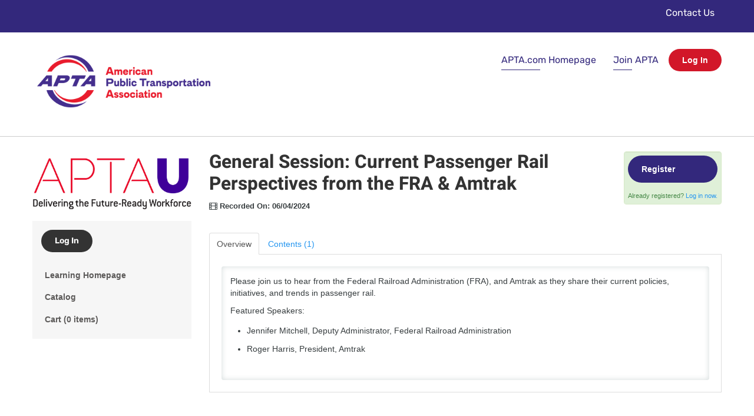

--- FILE ---
content_type: text/html; charset=UTF-8
request_url: https://learning.aptagateway.com/products/general-session-current-passenger-rail-perspectives-from-the-fra-amtrak
body_size: 18393
content:
<!DOCTYPE html>
<html lang="en">
<head>
    <meta http-equiv="x-ua-compatible" content="IE=edge">
    <meta charset="utf-8">
    <title>
                    APTAU Learning:  General Session: Current Passenger Rail Perspectives from the FRA &amp; Amtrak            </title>
    <meta name="elevate_server_hint" content="Elevate_production_web_ip-10-4-0-9">
    <meta name="viewport" content="width=device-width, initial-scale=1.0">
    <meta name="keywords" content="">
    <meta name="author" content="">
    <meta name="csrf-token" content="PtHMscFBWEBa9m1oF51TmI2ejRTTdHkqfimbE0NA">
   	<meta name="user-id" content="0">
    <meta name="chatroll-sso" content="&uid=0&uname=&upic=&ismod=0&sig=1ca24874cced7997cba558f8c14a95db"> 
    
    <meta name="title" property="og:title" content="APTAU Learning:  General Session: Current Passenger Rail Perspectives from the FRA &amp; Amtrak">
    <meta name="type" property="og:type" content="website">
    <meta name="description" property="og:description" content="">
    
   
    

    

    
    
    
    
    
    
    
    
    
    
    

    
            
        
        
    

            
        
    
    
    <link media="all" type="text/css" rel="stylesheet" href="https://learning.aptagateway.com/builds/3a389af5626abf6bc65cefdd0818da17.css">

    
    	
    
    
    
	
    
    
    
        
    <script src="https://learning.aptagateway.com/scripts/vendor/jquery/jquery.min.js"></script>
    <script src="https://learning.aptagateway.com/scripts/vendor/jquery/jquery-migrate.min.js"></script>

    
    
    
    
    
    
    
    
    
    
    
    
    
    
    
    
    
    
    
    
    
    
    
    
	    
    
    
    
    
    
    
    
    
    
    
    
    
    
    
    

        
    
        
	
    
        	
    
    <style type="text/css">
        			
		#catalog-filter, #dashboard_filter {
            display: none;
        }

        
    </style>
	
    <script type="text/javascript">
        var $buoop = {required:{i:12 ,e:-2,f:-5,o:-5,s:-5,c:-5},insecure:true,unsupported:false,reminder:24,reminderClosed:24, no_permanent_hide:true };
		function $buo_f(){ 
		 var e = document.createElement("script"); 
		 e.src = "//browser-update.org/update.min.js"; 
		 document.body.appendChild(e);
		};
		try {document.addEventListener("DOMContentLoaded", $buo_f,false)}
		catch(e){window.attachEvent("onload", $buo_f)}
    </script>

</head>

<body data-in-fav-icon="fa-star" data-not-in-fav-icon="fa-star-o" id="product_page_184489">

  <div id="pre-header">
    <div class="container clearfloats">
      <div class="pre-header-menu float-right">
        <ul class="utility-links">
          <li><a href="mailto:aptauhelp@apta.com" target="_blank">Contact Us</a></li>
        </ul>
      </div>
    </div>
  </div>

  <div id="header">
    <div class="container">
      <div id="logo" onClick="window.open('https://www.apta.com/', '_blank');">
        <img src="/accounts/apta/images/logo.png" />
      </div>
      <div id="header-right">
        <ul id="apta-quick-links" class="unstyled inline">
          <li><a href="https://www.apta.com/" target="_blank">APTA.com Homepage</a></li>
          <li><a href="https://www.apta.com/join-apta/" target="_blank">Join APTA</a></li>
        </ul>
        <div class="profile-menu">
                      <a href="https://www.aptagateway.com/eweb/DynamicPage.aspx?webCode=login&url_success=https%3A%2F%2Flearning.aptagateway.com%2Fproducts%2Fgeneral-session-current-passenger-rail-perspectives-from-the-fra-amtrak%3FssoToken%3D%7Btoken%7D" class="btn btn-primary custom-btn-login">Log In</a>                  </div>
      </div>
    </div>
    <div class="navbar">
      <!-- Outer navbar container div is now in client/account layout file, so that they can choose the class/style for it -->
        <div class="navbar-inner">
            <div class="container">

                <button type="button" class="btn btn-navbar collapsed" data-toggle="collapse" data-target=".nav-collapse">
                    <span class="icon-bar"></span>
                    <span class="icon-bar"></span>
                    <span class="icon-bar"></span>
                </button>

                
                <div class="nav-collapse collapse">
                    <ul class="nav nav-list">            <li class=" "  id="menu_home" >
                <a href="/"
                                        >
                    
                    Learning Homepage
                                                        </a>
                            </li>
                    <li class=" "  id="menu_catalog" >
                <a href="/catalog"
                                        >
                    
                    Catalog
                                                        </a>
                            </li>
                    <li class=" "  id="menu_cart" >
                <a href="/cart"
                                        >
                    
                    Cart
                    (0 items)                                    </a>
                            </li>
        </ul>

                    <ul class="nav pull-right ">
                                                        <li>
                               <form class="navbar-form">
        <a href="https://www.aptagateway.com/eweb/DynamicPage.aspx?webCode=login&url_success=https%3A%2F%2Flearning.aptagateway.com%2Fproducts%2Fgeneral-session-current-passenger-rail-perspectives-from-the-fra-amtrak%3FssoToken%3D%7Btoken%7D" class="btn">Log In</a>
</form>                            </li>
                                                </ul>
				</div>
			</div>
		</div>
	    </div>
  </div>

  <div class="container page-content">
    <div class="row-fluid">
      <div id="outerWrap" class="span12">
        <div class="row-fluid" id="printLogo">
          <img src="/accounts/apta/images/logo.png" />
        </div>

        <div class="row-fluid" id="contentContainer">
          
          <div id='content' class=" span9 ">
                                        <input type="hidden" name="unique_reg_id" value=""/>

    
    <div class="row-fluid ">

        <div class="span9">
            
            <h1 id="product-title" data-id="184489" class="product-favorites">
                                General Session: Current Passenger Rail Perspectives from the FRA &amp; Amtrak
                            </h1>

                        
            
                <p></p>

                
                <p class="productLiveDate">
                    </p>
    
                                    <p class="productLiveDate">
                    	<i class="fa fa-film"></i> Recorded On: 06/04/2024
                    </p>
                
                                                    </div>

        
            <div class="span3">

                                    <div class="well well-small pricing alert-success">
                                                	                            	
                                                                                                <ul class="unstyled ">
                    <li class="v-gap5">
                                    <a class="btn btn-small input-block-level popover-sign register-product btn-success"                     		 data-product-id="184489"                                             		 href="javascript:void(0);"                                             		 data-placement="top"                                             		 data-html="true"                                             		 data-page="1"                                                  data-popover-show="product_184489_price-popover-div" >Register</a>
                                            <div id="product_184489_price-popover-div" class="hide">
                            <ul class='unstyled'>
                                                                                                                                                    <li> Member - Free!</li>
                                                                                                                                                            <li> Non-member - Free!</li>
                                                                                                                                                                        </ul>
                            <div class="hidden-desktop top-pad5">
                                <p><a class="btn btn-success btn-mini register-product"   data-product-id="184489"    href="javascript:void(0);"    data-placement="top"    data-html="true"    data-page="1"  >Continue</a></p>
                            </div>
                        </div>
                                                </li>
                            </ul>
                                                                                                    <div class="pricing-login">
                                    	Already registered? 
                                        <a href="https://www.aptagateway.com/eweb/DynamicPage.aspx?webCode=login&amp;url_success=https%3A%2F%2Flearning.aptagateway.com%2Fproducts%2Fgeneral-session-current-passenger-rail-perspectives-from-the-fra-amtrak%3FssoToken%3D%7Btoken%7D" class="login_link">Log in now.</a>
                                    </div>
                                                                                                        </div>
                

                

                
                            </div>
            </div>

                        <div class="row-fluid">
                <div class="span12">
                    <ul class="nav nav-tabs" id="tabs">
    <li><a href="#product_tab_overview">Overview</a></li>
                        	
	                                                                	
	                	
	                	
	                	
	                                        <li><a class="show_as_default"
                       href="#product_tab_contents__1">Contents (1)</a></li>
                        </ul>

<div class="tab-content ">
    <div class="tab-pane" id="product_tab_overview" data-tab-id="976359">
                                                                        <p>Please join us to hear from the Federal Railroad Administration (FRA), and Amtrak as they share their current policies, initiatives, and trends in passenger rail.   </p>
<p>Featured Speakers:
  </p>
<ul><li>Jennifer Mitchell, Deputy Administrator, Federal Railroad Administration&nbsp;   </li><li>Roger Harris, President, Amtrak</li></ul>
                                                </div>
                                    <div class="tab-pane" id="product_tab_speaker_s" data-tab-id="976360">
                                                                                                                        </div>
                                                                                    <div class="tab-pane" id="product_tab_contents__1" data-tab-id="0">
                                                                                                    <div id="assetKey" class=" tabbedAssets ">
                  <h4>Key:</h4>
                  <div class="complete statusItem"><img data-content="You have completed this component." src="/images/product-status-icons/complete-small.png">Complete</div>
                  <div class="next statusItem"><img data-content="This is the next component to be completed." src="/images/product-status-icons/next-small.png">Next</div>
                  <div class="failed statusItem"><img data-content="You have failed a required component. You must pass to continue." src="/images/product-status-icons/disabled-small.png">Failed</div>
                  <div class="optional statusItem"><img data-content="This component is available now." src="/images/product-status-icons/optional-small.png">Available</div>
                  <div class="disabled statusItem"><img data-content="This component is locked until all previous required components are completed." src="/images/product-status-icons/locked-small.png">Locked</div>
                </div>
            

                            <div id="assets"  class="user-badges tabbedAssets " >
                                	                    	                            <div class="asset well well-small
                                                                                                                            disabled
                                                                                        " id="asset_952922" data-requires="0" data-asset_id="952922" data-type="video">
                                                            <a href="#" name="asset952922"></a>
                                <div class="status"></div>
                                                                    <span class="title">
    <div class="assetMain">
        <div class="span12">
            <span class="assetTitle"><i class="fa fa-video-camera"></i> Current Passenger Rail Perspectives from the FRA &amp; Amtrak</span>
        </div>
        <div class="span12 assetDetails">
        	            	Open to view video.
                    </div>
    </div>
</span>
<div class="assetFull innerAsset">
    <div class="span8 assetDetails">
                                	Open to view video.
                            <span class="description"></span>
    </div>
    <div class="span4 asset_controls pull-right"  data-asset-controls-for="952922">
                    <a href="#"
           class="btn btn-mini disabled user_not_registered">You must register to access.</a>

            </div>
</div>                                                                                        </div>
                                                                                                            </div>
                                                                                     </div>
            </div>
<!-- AddToAny BEGIN -->
<div class="a2a_kit a2a_kit_size_32 a2a_default_style a2a_target share-links">
                </div>                </div>
            </div>
                      </div>

                    
          <div class="span3" id="sidebar">
            <div class="row-fluid">
                            
              <div class="span12 widget widget-html">
                <div class="innerWidget">
                  <div class="html-content">
                    <div id="apta_u_logo">
                      <a href="https://learning.aptagateway.com/">
                        <img src="/accounts/apta/images/apta_u_logo.jpg" />
                      </a>
                    </div>
                  </div>
                </div>
              </div>
              <div class="span12 widget sidebar-nav box elevate-login-form">
                <div class="innerWidget">
                  <ul class="nav sidebar-nav-form">
                    <li>
               <form class="navbar-form">
        <a href="https://www.aptagateway.com/eweb/DynamicPage.aspx?webCode=login&url_success=https%3A%2F%2Flearning.aptagateway.com%2Fproducts%2Fgeneral-session-current-passenger-rail-perspectives-from-the-fra-amtrak%3FssoToken%3D%7Btoken%7D" class="btn">Log In</a>
</form>            </li>
            </ul>
        	<ul class="nav sidebar-nav-menu">            <li class=" "  id="menu_home" >
                <a href="/"
                                        >
                    
                    Learning Homepage
                                                        </a>
                            </li>
                    <li class=" "  id="menu_catalog" >
                <a href="/catalog"
                                        >
                    
                    Catalog
                                                        </a>
                            </li>
                    <li class=" "  id="menu_cart" >
                <a href="/cart"
                                        >
                    
                    Cart
                    (0 items)                                    </a>
                            </li>
        </ul>
                    </div>
              </div>
                            
                          </div>
          </div>
          
        </div>
      </div>
    </div>
  </div>

  <div id="footer">
    <div class="container">
      <div class="row-fluid">
        <div class="span3 footer-logo">
          <img src="/accounts/apta/images/logo.png" />
        </div>
        <div class="span5 footer-address">
          <p>1300 I Street NW<br />
            Suite 1200 East<br />
            Washington, DC 20005<br />
            Telephone: (202) 496-4800<br />
            Fax: (202) 496-4324</p>
        </div>
        <div class="span4 footer-buttons">

          <a href="https://apta.com/privacy-policy/" class="btn btn-primary" target="_blank">Privacy Policy</a>
        </div>
      </div>

    </div>
  </div>

<footer>
	
    
    
	
    <script src="https://learning.aptagateway.com/builds/409999c4ed76d9c243e75a252cf2858d.js"></script>
    
        
    
    <script type="text/javascript">
        var productId = 184489;
        $(function() {
            $('.rating').raty({
                path: '/images/raty',
                score: function() {
                    return $(this).attr('data-score');
                },
                // target: $('#rating-text'),
                // targetKeep: true,
                // targetType: 'score',
                // targetFormat: 'You rated: {score}',
                // targetText: 'test',
                click: function(score) {
                    $.post('/products/' + productId + '/rate', {score:score});
                    $('#rating-success').show(500);

                },
				hints: ['Bad', 'Poor', 'Neutral', 'Good', 'Excellent']
            });
        });
    </script>

		
        
       
</footer>
		        	<script async src="https://www.googletagmanager.com/gtag/js?id=G-4ZHWB7YBSZ"></script>
		<script>
			window.dataLayer = window.dataLayer || [];
			function gtag(){dataLayer.push(arguments);}
			gtag('js', new Date());
			
			gtag('config', 'G-4ZHWB7YBSZ');
        </script>
	
</body>
</html>
